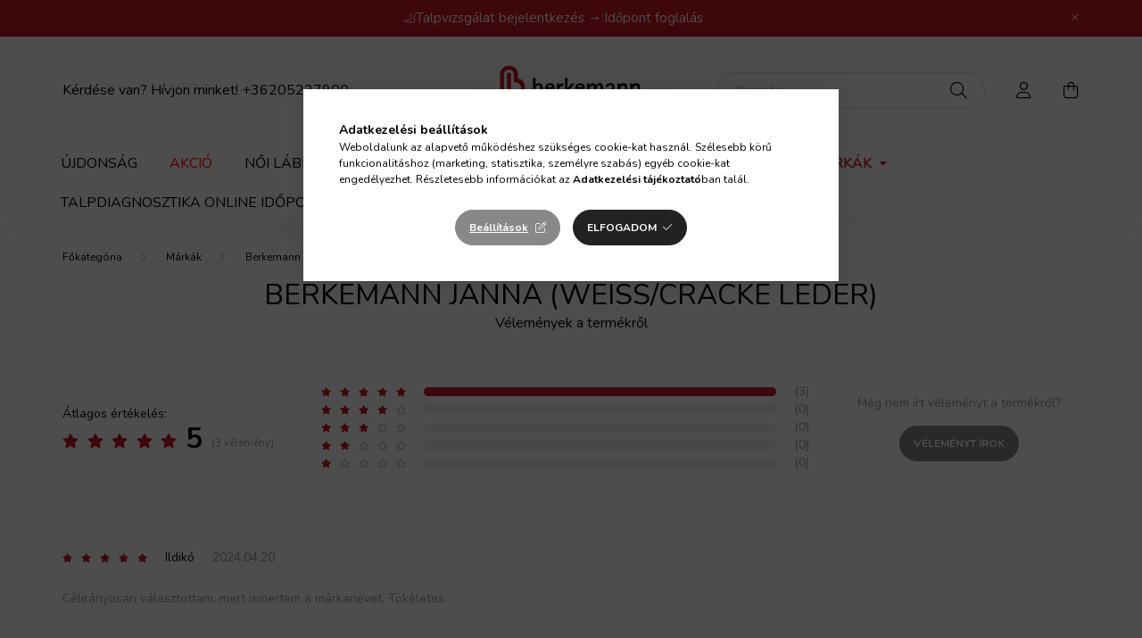

--- FILE ---
content_type: text/html; charset=UTF-8
request_url: https://berkemannbuda.hu/shop_artforum.php?cikk=01027-244
body_size: 18582
content:
<!DOCTYPE html>
<html lang="hu">
    <head>
        <meta charset="utf-8">
<meta name="description" content="Vélemények a termékről, Berkemann JANNA (weiss/cracke leder), Berkemann Buda Webáruház">
<meta name="robots" content="index, follow">
<meta http-equiv="X-UA-Compatible" content="IE=Edge">
<meta property="og:site_name" content="Berkemann Buda Webáruház" />
<meta property="og:title" content="Berkemann JANNA (weiss/cracke leder) - Vélemények a termékrő">
<meta property="og:description" content="Vélemények a termékről, Berkemann JANNA (weiss/cracke leder), Berkemann Buda Webáruház">
<meta property="og:type" content="website">
<meta name="mobile-web-app-capable" content="yes">
<meta name="apple-mobile-web-app-capable" content="yes">
<meta name="MobileOptimized" content="320">
<meta name="HandheldFriendly" content="true">

<title>Berkemann JANNA (weiss/cracke leder) - Vélemények a termékrő</title>


<script>
var service_type="shop";
var shop_url_main="https://berkemannbuda.hu";
var actual_lang="hu";
var money_len="0";
var money_thousend=" ";
var money_dec=",";
var shop_id=24153;
var unas_design_url="https:"+"/"+"/"+"berkemannbuda.hu"+"/"+"!common_design"+"/"+"base"+"/"+"002001"+"/";
var unas_design_code='002001';
var unas_base_design_code='2000';
var unas_design_ver=4;
var unas_design_subver=4;
var unas_shop_url='https://berkemannbuda.hu';
var responsive="yes";
var price_nullcut_disable=1;
var config_plus=new Array();
config_plus['product_tooltip']=1;
config_plus['cart_redirect']=1;
config_plus['money_type']='Ft';
config_plus['money_type_display']='Ft';
var lang_text=new Array();

var UNAS = UNAS || {};
UNAS.shop={"base_url":'https://berkemannbuda.hu',"domain":'berkemannbuda.hu',"username":'berkemannbuda.unas.hu',"id":24153,"lang":'hu',"currency_type":'Ft',"currency_code":'HUF',"currency_rate":'1',"currency_length":0,"base_currency_length":0,"canonical_url":''};
UNAS.design={"code":'002001',"page":'product_reviews'};
UNAS.api_auth="99e5b07db87f3f7e7d8555c02f47a73d";
UNAS.customer={"email":'',"id":0,"group_id":0,"without_registration":0};
UNAS.shop["category_id"]="847485";
UNAS.shop["only_private_customer_can_purchase"] = false;
 

UNAS.text = {
    "button_overlay_close": `Bezár`,
    "popup_window": `Felugró ablak`,
    "list": `lista`,
    "updating_in_progress": `frissítés folyamatban`,
    "updated": `frissítve`,
    "is_opened": `megnyitva`,
    "is_closed": `bezárva`,
    "deleted": `törölve`,
    "consent_granted": `hozzájárulás megadva`,
    "consent_rejected": `hozzájárulás elutasítva`,
    "field_is_incorrect": `mező hibás`,
    "error_title": `Hiba!`,
    "product_variants": `termék változatok`,
    "product_added_to_cart": `A termék a kosárba került`,
    "product_added_to_cart_with_qty_problem": `A termékből csak [qty_added_to_cart] [qty_unit] került kosárba`,
    "product_removed_from_cart": `A termék törölve a kosárból`,
    "reg_title_name": `Név`,
    "reg_title_company_name": `Cégnév`,
    "number_of_items_in_cart": `Kosárban lévő tételek száma`,
    "cart_is_empty": `A kosár üres`,
    "cart_updated": `A kosár frissült`
};



UNAS.text["delete_from_favourites"]= `Törlés a kedvencek közül`;
UNAS.text["add_to_favourites"]= `Kedvencekhez`;






window.lazySizesConfig=window.lazySizesConfig || {};
window.lazySizesConfig.loadMode=1;
window.lazySizesConfig.loadHidden=false;

window.dataLayer = window.dataLayer || [];
function gtag(){dataLayer.push(arguments)};
gtag('js', new Date());
</script>

<script src="https://berkemannbuda.hu/!common_packages/jquery/jquery-3.2.1.js?mod_time=1759314984"></script>
<script src="https://berkemannbuda.hu/!common_packages/jquery/plugins/migrate/migrate.js?mod_time=1759314984"></script>
<script src="https://berkemannbuda.hu/!common_packages/jquery/plugins/autocomplete/autocomplete.js?mod_time=1759314984"></script>
<script src="https://berkemannbuda.hu/!common_packages/jquery/plugins/tools/overlay/overlay.js?mod_time=1759314984"></script>
<script src="https://berkemannbuda.hu/!common_packages/jquery/plugins/tools/toolbox/toolbox.expose.js?mod_time=1759314984"></script>
<script src="https://berkemannbuda.hu/!common_packages/jquery/plugins/lazysizes/lazysizes.min.js?mod_time=1759314984"></script>
<script src="https://berkemannbuda.hu/!common_packages/jquery/own/shop_common/exploded/common.js?mod_time=1764831093"></script>
<script src="https://berkemannbuda.hu/!common_packages/jquery/own/shop_common/exploded/common_overlay.js?mod_time=1759314984"></script>
<script src="https://berkemannbuda.hu/!common_packages/jquery/own/shop_common/exploded/common_shop_popup.js?mod_time=1759314984"></script>
<script src="https://berkemannbuda.hu/!common_packages/jquery/own/shop_common/exploded/page_product_reviews.js?mod_time=1759314984"></script>
<script src="https://berkemannbuda.hu/!common_packages/jquery/own/shop_common/exploded/function_favourites.js?mod_time=1759314984"></script>
<script src="https://berkemannbuda.hu/!common_packages/jquery/own/shop_common/exploded/function_product_print.js?mod_time=1759314984"></script>
<script src="https://berkemannbuda.hu/!common_packages/jquery/own/shop_common/exploded/function_product_subscription.js?mod_time=1759314984"></script>
<script src="https://berkemannbuda.hu/!common_packages/jquery/plugins/hoverintent/hoverintent.js?mod_time=1759314984"></script>
<script src="https://berkemannbuda.hu/!common_packages/jquery/own/shop_tooltip/shop_tooltip.js?mod_time=1759314984"></script>
<script src="https://berkemannbuda.hu/!common_packages/jquery/plugins/responsive_menu/responsive_menu-unas.js?mod_time=1759314984"></script>
<script src="https://berkemannbuda.hu/!common_design/base/002000/main.js?mod_time=1759314986"></script>
<script src="https://berkemannbuda.hu/!common_packages/jquery/plugins/flickity/v3/flickity.pkgd.min.js?mod_time=1759314984"></script>
<script src="https://berkemannbuda.hu/!common_packages/jquery/plugins/toastr/toastr.min.js?mod_time=1759314984"></script>
<script src="https://berkemannbuda.hu/!common_packages/jquery/plugins/tippy/popper-2.4.4.min.js?mod_time=1759314984"></script>
<script src="https://berkemannbuda.hu/!common_packages/jquery/plugins/tippy/tippy-bundle.umd.min.js?mod_time=1759314984"></script>

<link href="https://berkemannbuda.hu/temp/shop_24153_3ce5b93e8daa22097f092a1f495e546a.css?mod_time=1768523231" rel="stylesheet" type="text/css">

<link href="https://berkemannbuda.hu/shop_ordered/24153/design_pic/favicon.ico" rel="shortcut icon">
<script>
        var google_consent=1;
    
        gtag('consent', 'default', {
           'ad_storage': 'denied',
           'ad_user_data': 'denied',
           'ad_personalization': 'denied',
           'analytics_storage': 'denied',
           'functionality_storage': 'denied',
           'personalization_storage': 'denied',
           'security_storage': 'granted'
        });

    
        gtag('consent', 'update', {
           'ad_storage': 'denied',
           'ad_user_data': 'denied',
           'ad_personalization': 'denied',
           'analytics_storage': 'denied',
           'functionality_storage': 'denied',
           'personalization_storage': 'denied',
           'security_storage': 'granted'
        });

        </script>
    <script async src="https://www.googletagmanager.com/gtag/js?id=UA-102191172-1"></script>    <script>
    gtag('config', 'UA-102191172-1');

          gtag('config', 'G-TVVT2RH114');
                </script>
        <script>
    var google_analytics=1;

       </script>
       <script>
        var google_ads=1;

                gtag('event','remarketing', {
            'ecomm_pagetype': 'other'        });
            </script>
        <!-- Google Tag Manager -->
    <script>(function(w,d,s,l,i){w[l]=w[l]||[];w[l].push({'gtm.start':
            new Date().getTime(),event:'gtm.js'});var f=d.getElementsByTagName(s)[0],
            j=d.createElement(s),dl=l!='dataLayer'?'&l='+l:'';j.async=true;j.src=
            'https://www.googletagmanager.com/gtm.js?id='+i+dl;f.parentNode.insertBefore(j,f);
        })(window,document,'script','dataLayer','GTM-54ZFLBR');</script>
    <!-- End Google Tag Manager -->

    <script>
(function(i,s,o,g,r,a,m){i['BarionAnalyticsObject']=r;i[r]=i[r]||function(){
    (i[r].q=i[r].q||[]).push(arguments)},i[r].l=1*new Date();a=s.createElement(o),
    m=s.getElementsByTagName(o)[0];a.async=1;a.src=g;m.parentNode.insertBefore(a,m)
})(window, document, 'script', 'https://pixel.barion.com/bp.js', 'bp');
                    
bp('init', 'addBarionPixelId', 'BP-kySgo9IlhV-B9');
</script>
<noscript><img height='1' width='1' style='display:none' alt='' src='https://pixel.barion.com/a.gif?__ba_pixel_id=BP-kySgo9IlhV-B9&ev=contentView&noscript=1'/></noscript>
<script>
$(document).ready(function () {
     UNAS.onGrantConsent(function(){
         bp('consent', 'grantConsent');
     });
     
     UNAS.onRejectConsent(function(){
         bp('consent', 'rejectConsent');
     });

     var contentViewProperties = {
         'name': $('title').html(),
         'contentType': 'Page',
         'id': 'https://berkemannbuda.hu/shop_artforum.php',
     }
     bp('track', 'contentView', contentViewProperties);

     UNAS.onAddToCart(function(event,params){
         var variant = '';
         if (typeof params.variant_list1!=='undefined') variant+=params.variant_list1;
         if (typeof params.variant_list2!=='undefined') variant+='|'+params.variant_list2;
         if (typeof params.variant_list3!=='undefined') variant+='|'+params.variant_list3;
         var addToCartProperties = {
             'contentType': 'Product',
             'currency': 'HUF',
             'id': params.sku,
             'name': params.name,
             'quantity': parseFloat(params.qty_add),
             'totalItemPrice': params.qty*params.price,
             'unit': params.unit,
             'unitPrice': parseFloat(params.price),
             'category': params.category,
             'variant': variant
         };
         bp('track', 'addToCart', addToCartProperties);
     });

     UNAS.onClickProduct(function(event,params){
         UNAS.getProduct(function(result) {
             if (result.name!=undefined) {
                 var clickProductProperties  = {
                     'contentType': 'Product',
                     'currency': 'HUF',
                     'id': params.sku,
                     'name': result.name,
                     'unit': result.unit,
                     'unitPrice': parseFloat(result.unit_price),
                     'quantity': 1
                 }
                 bp('track', 'clickProduct', clickProductProperties );
             }
         },params);
     });

UNAS.onRemoveFromCart(function(event,params){
     bp('track', 'removeFromCart', {
         'contentType': 'Product',
         'currency': 'HUF',
         'id': params.sku,
         'name': params.name,
         'quantity': params.qty,
         'totalItemPrice': params.price * params.qty,
         'unit': params.unit,
         'unitPrice': parseFloat(params.price),
         'list': 'BasketPage'
     });
});

});
</script>

<script src="https://onsite.optimonk.com/script.js?account=202234" async></script>



<script id="barat_hud_sr_script">if(document.getElementById("fbarat")===null){var hst = document.createElement("script");hst.src = "//admin.fogyasztobarat.hu/h-api.js";hst.type = "text/javascript";hst.setAttribute("data-id", "TX33HHJ7");hst.setAttribute("id", "fbarat");var hs = document.getElementById("barat_hud_sr_script");hs.parentNode.insertBefore(hst, hs);}</script>



        <meta content="width=device-width, initial-scale=1.0" name="viewport" />
        <link rel="preconnect" href="https://fonts.gstatic.com">
        <link rel="preload" href="https://fonts.googleapis.com/css2?family=Nunito:wght@400;700&display=swap" as="style" />
        <link rel="stylesheet" href="https://fonts.googleapis.com/css2?family=Nunito:wght@400;700&display=swap" media="print" onload="this.media='all'">
        <noscript>
            <link rel="stylesheet" href="https://fonts.googleapis.com/css2?family=Nunito:wght@400;700&display=swap" />
        </noscript>
        
        
        
        
        

        
        
        
                    
            
            
            
            
            
            
            
                
        
        
    </head>

                
                
    
    
    
    
    <body class='design_ver4 design_subver1 design_subver2 design_subver3 design_subver4' id="ud_shop_artforum">
    
        <!-- Google Tag Manager (noscript) -->
    <noscript><iframe src="https://www.googletagmanager.com/ns.html?id=GTM-54ZFLBR"
                      height="0" width="0" style="display:none;visibility:hidden"></iframe></noscript>
    <!-- End Google Tag Manager (noscript) -->
    <div id="image_to_cart" style="display:none; position:absolute; z-index:100000;"></div>
<div class="overlay_common overlay_warning" id="overlay_cart_add"></div>
<script>$(document).ready(function(){ overlay_init("cart_add",{"onBeforeLoad":false}); });</script>
<div id="overlay_login_outer"></div>	
	<script>
	$(document).ready(function(){
	    var login_redir_init="";

		$("#overlay_login_outer").overlay({
			onBeforeLoad: function() {
                var login_redir_temp=login_redir_init;
                if (login_redir_act!="") {
                    login_redir_temp=login_redir_act;
                    login_redir_act="";
                }

									$.ajax({
						type: "GET",
						async: true,
						url: "https://berkemannbuda.hu/shop_ajax/ajax_popup_login.php",
						data: {
							shop_id:"24153",
							lang_master:"hu",
                            login_redir:login_redir_temp,
							explicit:"ok",
							get_ajax:"1"
						},
						success: function(data){
							$("#overlay_login_outer").html(data);
							if (unas_design_ver >= 5) $("#overlay_login_outer").modal('show');
							$('#overlay_login1 input[name=shop_pass_login]').keypress(function(e) {
								var code = e.keyCode ? e.keyCode : e.which;
								if(code.toString() == 13) {		
									document.form_login_overlay.submit();		
								}	
							});	
						}
					});
								},
			top: 50,
			mask: {
	color: "#000000",
	loadSpeed: 200,
	maskId: "exposeMaskOverlay",
	opacity: 0.7
},
			closeOnClick: (config_plus['overlay_close_on_click_forced'] === 1),
			onClose: function(event, overlayIndex) {
				$("#login_redir").val("");
			},
			load: false
		});
		
			});
	function overlay_login() {
		$(document).ready(function(){
			$("#overlay_login_outer").overlay().load();
		});
	}
	function overlay_login_remind() {
        if (unas_design_ver >= 5) {
            $("#overlay_remind").overlay().load();
        } else {
            $(document).ready(function () {
                $("#overlay_login_outer").overlay().close();
                setTimeout('$("#overlay_remind").overlay().load();', 250);
            });
        }
	}

    var login_redir_act="";
    function overlay_login_redir(redir) {
        login_redir_act=redir;
        $("#overlay_login_outer").overlay().load();
    }
	</script>  
	<div class="overlay_common overlay_info" id="overlay_remind"></div>
<script>$(document).ready(function(){ overlay_init("remind",[]); });</script>

	<script>
    	function overlay_login_error_remind() {
		$(document).ready(function(){
			load_login=0;
			$("#overlay_error").overlay().close();
			setTimeout('$("#overlay_remind").overlay().load();', 250);	
		});
	}
	</script>  
	<div class="overlay_common overlay_info" id="overlay_newsletter"></div>
<script>$(document).ready(function(){ overlay_init("newsletter",[]); });</script>

<script>
function overlay_newsletter() {
    $(document).ready(function(){
        $("#overlay_newsletter").overlay().load();
    });
}
</script>
<div class="overlay_common overlay_info" id="overlay_product_subscription"></div>
<script>$(document).ready(function(){ overlay_init("product_subscription",[]); });</script>
<div class="overlay_common overlay_error" id="overlay_script"></div>
<script>$(document).ready(function(){ overlay_init("script",[]); });</script>
    <script>
    $(document).ready(function() {
        $.ajax({
            type: "GET",
            url: "https://berkemannbuda.hu/shop_ajax/ajax_stat.php",
            data: {master_shop_id:"24153",get_ajax:"1"}
        });
    });
    </script>
    

    <div id="container" class="page_shop_artforum filter-not-exists">
                        <div class="js-element nanobar js-nanobar" data-element-name="header_text_section_1">
        <div class="container">
            <div class="header_text_section_1 nanobar__inner ">
                                    <p><span>🦶</span><span style="font-size: 15px;">Talpvizsgálat bejelentkezés →:<a href="https://calendar.app.google/VVLXs6dgwhepdn887">Időpont foglalás</a></span></p>
                                <button type="button" class="btn nanobar__btn-close" onclick="closeNanobar(this,'header_text_section_1_hide','session','--nanobar-height');" aria-label="Bezár" title="Bezár">
                    <span class="icon--close"></span>
                </button>
            </div>
        </div>
    </div>
    <script>
        $(document).ready(function() {
            root.style.setProperty('--nanobar-height', getHeight($(".js-nanobar")) + "px");
        });
    </script>
    

        <header class="header js-header">
            <div class="header-inner js-header-inner">
                <div class="container">
                    <div class="row gutters-5 flex-nowrap justify-content-center align-items-center py-3 py-lg-5">
                        <div class="header__left col">
                            <div class="header__left-inner d-flex align-items-center">
                                <button type="button" class="hamburger__btn dropdown--btn d-lg-none" id="hamburger__btn" aria-label="hamburger button" data-btn-for=".hamburger__dropdown">
                                    <span class="hamburger__btn-icon icon--hamburger"></span>
                                </button>
                                
                                
                                    <div class="js-element header_text_section_2 d-none d-lg-block" data-element-name="header_text_section_2">
        <div class="element__content ">
                            <div class="element__html slide-1"><p><span style="font-size: 16px;">Kérdése van? Hívjon minket! <a href="tel:+36205227900">+36205227900</a></span></p></div>
                    </div>
    </div>

                            </div>
                        </div>

                            <div id="header_logo_img" class="js-element logo col-auto flex-shrink-1" data-element-name="header_logo">
        <div class="header_logo-img-container">
            <div class="header_logo-img-wrapper">
                                                <a href="https://berkemannbuda.hu/">                    <picture>
                                                <source srcset="https://berkemannbuda.hu/!common_design/custom/berkemannbuda.unas.hu/element/layout_hu_header_logo-260x60_1_default.png?time=1652887615 1x, https://berkemannbuda.hu/!common_design/custom/berkemannbuda.unas.hu/element/layout_hu_header_logo-260x60_1_default_retina.png?time=1652887615 2x" />
                        <img                              width="260" height="60"
                                                          src="https://berkemannbuda.hu/!common_design/custom/berkemannbuda.unas.hu/element/layout_hu_header_logo-260x60_1_default.png?time=1652887615"                             
                             alt="Berkemann Buda Webáruház                        "/>
                    </picture>
                    </a>                                        </div>
        </div>
    </div>


                        <div class="header__right col">
                            <div class="header__right-inner d-flex align-items-center justify-content-end">
                                <div class="search-box browser-is-chrome">
    <div class="search-box__inner position-relative ml-auto js-search" id="box_search_content">
        <form name="form_include_search" id="form_include_search" action="https://berkemannbuda.hu/shop_search.php" method="get">
            <div class="box-search-group mb-0">
                <input data-stay-visible-breakpoint="992" name="search" id="box_search_input" value="" pattern=".{3,100}"
                       title="Hosszabb kereső kifejezést írjon be!" aria-label="Keresés" placeholder="Keresés" type="text" maxlength="100"
                       class="ac_input form-control js-search-input" autocomplete="off" required                >
                <div class="search-box__search-btn-outer input-group-append" title='Keresés'>
                    <button class="search-btn" aria-label="Keresés">
                        <span class="search-btn-icon icon--search"></span>
                    </button>
                    <button type="button" onclick="$('.js-search-smart-autocomplete').addClass('is-hidden');$(this).addClass('is-hidden');" class='search-close-btn text-right d-lg-none is-hidden' aria-label="">
                        <span class="search-close-btn-icon icon--close"></span>
                    </button>
                </div>
                <div class="search__loading">
                    <div class="loading-spinner--small"></div>
                </div>
            </div>
            <div class="search-box__mask"></div>
        </form>
        <div class="ac_results"></div>
    </div>
</div>
<script>
    $(document).ready(function(){
       $(document).on('smartSearchCreate smartSearchOpen smartSearchHasResult', function(e){
           if (e.type !== 'smartSearchOpen' || (e.type === 'smartSearchOpen' && $('.js-search-smart-autocomplete').children().length > 0)) {
               $('.search-close-btn').removeClass('is-hidden');
           }
       });
       $(document).on('smartSearchClose smartSearchEmptyResult', function(){
           $('.search-close-btn').addClass('is-hidden');
       });
       $(document).on('smartSearchInputLoseFocus', function(){
           if ($('.js-search-smart-autocomplete').length>0) {
               setTimeout(function () {
                   let height = $(window).height() - ($('.js-search-smart-autocomplete').offset().top - $(window).scrollTop()) - 20;
                   $('.search-smart-autocomplete').css('max-height', height + 'px');
               }, 300);
           }
       });
    });
</script>


                                                    <button type="button" class="profile__btn js-profile-btn dropdown--btn d-none d-lg-block" id="profile__btn" data-orders="https://berkemannbuda.hu/shop_order_track.php" aria-label="profile button" data-btn-for=".profile__dropdown">
            <span class="profile__btn-icon icon--head"></span>
        </button>
            
                                <button class="cart-box__btn dropdown--btn js-cart-box-loaded-by-ajax" aria-label="cart button" type="button" data-btn-for=".cart-box__dropdown">
                                    <span class="cart-box__btn-icon icon--cart">
                                            <span id="box_cart_content" class="cart-box">            </span>
                                    </span>
                                </button>
                            </div>
                        </div>
                    </div>
                </div>
                                <nav class="navbar d-none d-lg-flex navbar-expand navbar-light">
                    <div class="container">
                        <ul class="navbar-nav mx-auto js-navbar-nav">
                                        <li class="nav-item spec-item js-nav-item-new">
                    <a class="nav-link" href="https://berkemannbuda.hu/ujdonsag" >
                    Újdonság
                    </a>

            </li>
    <li class="nav-item spec-item js-nav-item-akcio">
                    <a class="nav-link" href="https://berkemannbuda.hu/akcio" >
                    Akció
                    </a>

            </li>
    <li class="nav-item dropdown js-nav-item-918204">
                    <a class="nav-link dropdown-toggle" href="https://berkemannbuda.hu/Noi-labbeli"  role="button" data-toggle="dropdown" aria-haspopup="true" aria-expanded="false">
                    Női lábbeli
                    </a>

        			<ul class="dropdown-menu fade-up dropdown--cat dropdown--level-1">
            <li class="nav-item-277824">
            <a class="dropdown-item" href="https://berkemannbuda.hu/Noi-labbeli/Noi-Papucs" >Női Papucs
                        </a>
        </li>
            <li class="nav-item-726268">
            <a class="dropdown-item" href="https://berkemannbuda.hu/Noi-Klumpa" >Női Klumpa
                        </a>
        </li>
            <li class="nav-item-803049">
            <a class="dropdown-item" href="https://berkemannbuda.hu/Noi-labbeli/Noi-Szandal" >Női Szandál
                        </a>
        </li>
            <li class="nav-item-909489">
            <a class="dropdown-item" href="https://berkemannbuda.hu/Noi-labbeli/Noi-Cipo" >Női Cipő
                        </a>
        </li>
            <li class="nav-item-520142">
            <a class="dropdown-item" href="https://berkemannbuda.hu/Noi-ComfortKnit" >Női Berkemann ComfortKnit
                        </a>
        </li>
            <li class="nav-item-161140">
            <a class="dropdown-item" href="https://berkemannbuda.hu/Noi-sneaker" >Női Sneaker
                        </a>
        </li>
            <li class="nav-item-739487">
            <a class="dropdown-item" href="https://berkemannbuda.hu/Noi-labbeli/Noi-Csizma" >Női Csizma
                        </a>
        </li>
            <li class="nav-item-533117">
            <a class="dropdown-item" href="https://berkemannbuda.hu/Noi-labbeli/Noi-Tura-Labbeli" >Női Túra Lábbeli
                        </a>
        </li>
    
    
    </ul>


            </li>
    <li class="nav-item dropdown js-nav-item-766631">
                    <a class="nav-link dropdown-toggle" href="https://berkemannbuda.hu/Ferfi-labbeli"  role="button" data-toggle="dropdown" aria-haspopup="true" aria-expanded="false">
                    Férfi lábbeli
                    </a>

        			<ul class="dropdown-menu fade-up dropdown--cat dropdown--level-1">
            <li class="nav-item-419915">
            <a class="dropdown-item" href="https://berkemannbuda.hu/Ferfi-labbeli/Ferfi-Papucs" >Férfi Papucs
                        </a>
        </li>
            <li class="nav-item-728961">
            <a class="dropdown-item" href="https://berkemannbuda.hu/Ferfi-klumpa" >Férfi Klumpa
                        </a>
        </li>
            <li class="nav-item-816732">
            <a class="dropdown-item" href="https://berkemannbuda.hu/Ferfi-labbeli/Ferfi-Cipo" >Férfi Cipő
                        </a>
        </li>
            <li class="nav-item-136670">
            <a class="dropdown-item" href="https://berkemannbuda.hu/Ferfi-labbeli/Ferfi-Csizma" >Férfi Csizma
                        </a>
        </li>
            <li class="nav-item-725006">
            <a class="dropdown-item" href="https://berkemannbuda.hu/Ferfi-labbeli/Ferfi-Szandal" >Férfi Szandál
                        </a>
        </li>
            <li class="nav-item-291114">
            <a class="dropdown-item" href="https://berkemannbuda.hu/Ferfi-labbeli/Ferfi-Tura-Labbeli" >Férfi Túra Lábbeli
                        </a>
        </li>
            <li class="nav-item-684898">
            <a class="dropdown-item" href="https://berkemannbuda.hu/Ferfi-ComfortKnit" >Férfi Berkemann ComfortKnit
                        </a>
        </li>
            <li class="nav-item-984919">
            <a class="dropdown-item" href="https://berkemannbuda.hu/Ferfi-sneaker" >Férfi Sneaker
                        </a>
        </li>
    
    
    </ul>


            </li>
    <li class="nav-item dropdown js-nav-item-394834">
                    <a class="nav-link dropdown-toggle" href="https://berkemannbuda.hu/talpbetetek"  role="button" data-toggle="dropdown" aria-haspopup="true" aria-expanded="false">
                    Talpbetétek
                    </a>

        			<ul class="dropdown-menu fade-up dropdown--cat dropdown--level-1">
            <li class="nav-item-447922">
            <a class="dropdown-item" href="https://berkemannbuda.hu/Talpbetetek/talpbetet" >Talpbetétek
                        </a>
        </li>
            <li class="nav-item-269836">
            <a class="dropdown-item" href="https://berkemannbuda.hu/szemelyre-szabott-talpbetet-keszites?source_cat=269836" >Személyre szabott talpbetét készítés
                        </a>
        </li>
    
    
    </ul>


            </li>
    <li class="nav-item dropdown js-nav-item-312603">
                    <a class="nav-link dropdown-toggle" href="https://berkemannbuda.hu/Kiegeszitok"  role="button" data-toggle="dropdown" aria-haspopup="true" aria-expanded="false">
                    Kiegészítők
                    </a>

        			<ul class="dropdown-menu fade-up dropdown--cat dropdown--level-1">
            <li class="nav-item-704508">
            <a class="dropdown-item" href="https://berkemannbuda.hu/Ajandekutalvany" >Ajándékutalvány
                        </a>
        </li>
            <li class="nav-item-450547">
            <a class="dropdown-item" href="https://berkemannbuda.hu/Labgyogyaszat" >Lábgyógyászat
                        </a>
        </li>
            <li class="nav-item-746643">
            <a class="dropdown-item" href="https://berkemannbuda.hu/Kompresszios-gyogyharisnya" >Harisnya
                        </a>
        </li>
            <li class="nav-item-540457">
            <a class="dropdown-item" href="https://berkemannbuda.hu/Cipoapolas" >Cipőápolás
                        </a>
        </li>
    
    
    </ul>


            </li>
    <li class="nav-item dropdown js-nav-item-397772">
                    <a class="nav-link dropdown-toggle" href="https://berkemannbuda.hu/Markak"  role="button" data-toggle="dropdown" aria-haspopup="true" aria-expanded="false">
                    Márkák
                    </a>

        			<ul class="dropdown-menu fade-up dropdown--cat dropdown--level-1">
            <li class="nav-item-549133">
            <a class="dropdown-item" href="https://berkemannbuda.hu/FitForce" >FitForce
                        </a>
        </li>
            <li class="nav-item-197446">
            <a class="dropdown-item" href="https://berkemannbuda.hu/Qmed" >Qmed
                        </a>
        </li>
            <li class="nav-item-714198">
            <a class="dropdown-item" href="https://berkemannbuda.hu/TRG" >TRG
                        </a>
        </li>
            <li class="nav-item-847485">
            <a class="dropdown-item" href="https://berkemannbuda.hu/Markak/Berkemann" >Berkemann
                        </a>
        </li>
            <li class="nav-item-356569">
            <a class="dropdown-item" href="https://berkemannbuda.hu/Markak/Briston" >Briston
                        </a>
        </li>
            <li class="nav-item-381840">
            <a class="dropdown-item" href="https://berkemannbuda.hu/Markak/Caprice" >Caprice
                        </a>
        </li>
            <li class="nav-item-827477">
            <a class="dropdown-item" href="https://berkemannbuda.hu/Extr4" >Extr4
                        </a>
        </li>
            <li class="nav-item-725650">
            <a class="dropdown-item" href="https://berkemannbuda.hu/Markak/Igi-and-Co" >Igi&Co
                        </a>
        </li>
            <li class="nav-item-267303">
            <a class="dropdown-item" href="https://berkemannbuda.hu/Manon" >Manon
                        </a>
        </li>
            <li class="nav-item-165291">
            <a class="dropdown-item" href="https://berkemannbuda.hu/Markak/Pedibus" >Pedibus
                        </a>
        </li>
    
        <li>
        <a class="dropdown-item nav-item__all-cat" href="https://berkemannbuda.hu/Markak">További kategóriák</a>
    </li>
    
    </ul>


            </li>
    <li class="nav-item js-nav-item-729375">
                    <a class="nav-link" href="https://calendar.app.google/j6SoDqDtRrwj2LXb7?source_cat=729375" >
                    Talpdiagnosztika online időpontfoglalás
                    </a>

            </li>

    
                                    			<li class="nav-item dropdown js-nav-item-830756">
							<a class="nav-link dropdown-toggle" href="https://berkemannbuda.hu/informaciok" role="button" data-toggle="dropdown" aria-haspopup="true" aria-expanded="false">
							Információk
							</a>

							<ul class="dropdown-menu fade-up dropdown--menu dropdown-level--1">
			<li class="nav-item-589938">
			<a class="dropdown-item" href="https://berkemannbuda.hu/kapcsolat" >Kapcsolat</a>
		</li>
			<li class="nav-item-968679">
			<a class="dropdown-item" href="https://berkemannbuda.hu/csere-es-visszakuldes" >Csere és visszaküldés</a>
		</li>
			<li class="nav-item-532791">
			<a class="dropdown-item" href="https://berkemannbuda.hu/shop_contact.php?tab=shipping" >Szállítási információk</a>
		</li>
			<li class="nav-item-468970">
			<a class="dropdown-item" href="https://berkemannbuda.hu/merettablazat" >Mérettáblázat</a>
		</li>
			<li class="nav-item-796283">
			<a class="dropdown-item" href="https://berkemannbuda.hu/egeszsegpenztar" >Egészségpénztár</a>
		</li>
			<li class="nav-item-930300">
			<a class="dropdown-item" href="https://berkemannbuda.hu/blog" >Blog</a>
		</li>
	</ul>

					</li>
	
    
                        </ul>
                    </div>
                </nav>

                <script>
                    $(document).ready(function () {
                                                    $('.nav-item.dropdown').hoverIntent({
                                over: function () {
                                    handleCloseDropdowns();
                                    var thisNavLink = $('> .nav-link', this);
                                    var thisNavItem = thisNavLink.parent();
                                    var thisDropdownMenu = thisNavItem.find('.dropdown-menu');
                                    var thisNavbarNav = $('.js-navbar-nav');

                                    /*remove is-opened class form the rest menus (cat+plus)*/
                                    thisNavbarNav.find('.show').not(thisNavItem).removeClass('show');
                                    thisNavLink.attr('aria-expanded','true');
                                    thisNavItem.addClass('show');
                                    thisDropdownMenu.addClass('show');
                                },
                                out: function () {
                                    handleCloseDropdowns();
                                    var thisNavLink = $('> .nav-link', this);
                                    var thisNavItem = thisNavLink.parent();
                                    var thisDropdownMenu = thisNavItem.find('.dropdown-menu');

                                    /*remove is-opened class form the rest menus (cat+plus)*/
                                    thisNavLink.attr('aria-expanded','false');
                                    thisNavItem.removeClass('show');
                                    thisDropdownMenu.removeClass('show');
                                },
                                interval: 100,
                                sensitivity: 10,
                                timeout: 250
                            });
                                            });
                </script>
                            </div>
        </header>
                        <main class="main">
                <nav id="breadcrumb" aria-label="breadcrumb">
                <div class="container">
                                <ol class="breadcrumb level-2">
                <li class="breadcrumb-item">
                                        <a class="breadcrumb-item breadcrumb-item--home" href="https://berkemannbuda.hu/fokategoria" aria-label="Főkategória" title="Főkategória"></a>
                                    </li>
                                <li class="breadcrumb-item">
                                        <a class="breadcrumb-item" href="https://berkemannbuda.hu/Markak">Márkák</a>
                                    </li>
                                <li class="breadcrumb-item">
                                        <a class="breadcrumb-item" href="https://berkemannbuda.hu/Markak/Berkemann">Berkemann</a>
                                    </li>
                            </ol>
            <script>
                $("document").ready(function(){
                                        $(".js-nav-item-397772").addClass("active");
                                        $(".js-nav-item-847485").addClass("active");
                                    });
            </script>
                    </div>
            </nav>
            
            




<div id='page_artforum_content' class='page--artforum page_content artforum--type-1'>
    <div class="container container-max-xl">
            <script>
function forum_login() {
 var artforum_error=" Csak regisztrált vásárló, belépést követően írhat véleményt";
 $(document).ready(function(){
     overlay_load("warning",artforum_error,"");
 });
}
</script>

                    <div class="art-forum__title-wrap mb-5">
                <a href="https://berkemannbuda.hu/Janna-weiss/cracke-leder" title="Berkemann JANNA (weiss/cracke leder)">
                    <h1 class="art-forum__title main-title mb-0 text-center">Berkemann JANNA (weiss/cracke leder)</h1>
                </a>
                <div class="art-forum__subtitle text-center font-l">Vélemények a termékről</div>
            </div>
            <div class='artforum__review main-block'>
                <div class="review-summary py-4">
    <div class="row gutters-10 gutters-xxxl-30 align-items-center">
        <div class="review-summary__average-text col-md-4 col-xl-3 py-4">
            <div class="review-summary__average-title mb-2 text-center text-md-left">Átlagos értékelés:</div>
            <span class="review-summary__average-content d-flex flex-wrap justify-content-center justify-content-md-start align-items-baseline">
                <div class="review-summary__stars px-0 col-auto">
                            
    <div class="stars" title="5">
                    <div class="star star--full"></div>
                    <div class="star star--full"></div>
                    <div class="star star--full"></div>
                    <div class="star star--full"></div>
                    <div class="star star--full"></div>
                            </div>

                </div>
                <span class="review-summary__score-num font-weight-bold px-3 font-xxxxl">5</span>
                <span class="review-summary__reviews-count font-s">(3 vélemény)</span>
            </span>
        </div>
        <div class="artforum__summary-bars col-md-5 col-xl-6 py-4">
            <div class="artforum__summary-bar mb-3">
                <div class="row gutters-10 align-items-center">
                    <div class="col-auto d-flex">
                            <div class="stars" title="5">
                    <div class="star star--full"></div>
                    <div class="star star--full"></div>
                    <div class="star star--full"></div>
                    <div class="star star--full"></div>
                    <div class="star star--full"></div>
                    </div>

                    </div>
                    <div class="col progress-bar__col">
                        <div class="progress">
                            <div class="progress-bar" aria-label="5 stars voting percentage" role="progressbar" aria-valuenow="100" aria-valuemin="0" aria-valuemax="100"  style="width: 100%;"></div>
                        </div>
                    </div>
                    <div class="col-auto progress-bar__count-col">(3)</div>
                </div>
            </div>
            <div class="artforum__summary-bar mb-3">
                <div class="row gutters-10 align-items-center">
                    <div class="col-auto d-flex">
                            <div class="stars" title="4">
                    <div class="star star--full"></div>
                    <div class="star star--full"></div>
                    <div class="star star--full"></div>
                    <div class="star star--full"></div>
                            <div class="star star--empty"></div>
            </div>

                    </div>
                    <div class="col progress-bar__col">
                        <div class="progress">
                            <div class="progress-bar" aria-label="4 stars voting percentage" role="progressbar" aria-valuenow="0" aria-valuemin="0" aria-valuemax="100" style="width: 0%;"></div>
                        </div>
                    </div>
                    <div class="col-auto progress-bar__count-col">(0)</div>
                </div>
            </div>
            <div class="artforum__summary-bar mb-3">
                <div class="row gutters-10 align-items-center">
                    <div class="col-auto d-flex">
                            <div class="stars" title="3">
                    <div class="star star--full"></div>
                    <div class="star star--full"></div>
                    <div class="star star--full"></div>
                            <div class="star star--empty"></div>
                    <div class="star star--empty"></div>
            </div>

                    </div>
                    <div class="col progress-bar__col">
                        <div class="progress">
                            <div class="progress-bar" aria-label="3 stars voting percentage" role="progressbar" aria-valuenow="0" aria-valuemin="0" aria-valuemax="100"  style="width: 0%;"></div>
                        </div>
                    </div>
                    <div class="col-auto progress-bar__count-col">(0)</div>
                </div>
            </div>
            <div class="artforum__summary-bar mb-3">
                <div class="row gutters-10 align-items-center">
                    <div class="col-auto d-flex">
                            <div class="stars" title="2">
                    <div class="star star--full"></div>
                    <div class="star star--full"></div>
                            <div class="star star--empty"></div>
                    <div class="star star--empty"></div>
                    <div class="star star--empty"></div>
            </div>

                    </div>
                    <div class="col progress-bar__col">
                        <div class="progress">
                            <div class="progress-bar" aria-label="2 stars voting percentage" role="progressbar" aria-valuenow="0" aria-valuemin="0" aria-valuemax="100"  style="width: 0%;"></div>
                        </div>
                    </div>
                    <div class="col-auto progress-bar__count-col">(0)</div>
                </div>
            </div>
            <div class="artforum__summary-bar">
                <div class="row gutters-10 align-items-center">
                    <div class="col-auto d-flex">
                            <div class="stars" title="1">
                    <div class="star star--full"></div>
                            <div class="star star--empty"></div>
                    <div class="star star--empty"></div>
                    <div class="star star--empty"></div>
                    <div class="star star--empty"></div>
            </div>

                    </div>
                    <div class="col progress-bar__col">
                        <div class="progress">
                            <div class="progress-bar" aria-label="1 star voting percentage" role="progressbar" aria-valuenow="0" aria-valuemin="0" aria-valuemax="100"  style="width: 0%;"></div>
                        </div>
                    </div>
                    <div class="col-auto progress-bar__count-col">(0)</div>
                </div>
            </div>
        </div>
        <div class="col-md-3 py-4">
            <div class="no-review text-center">
                <div class="no-review__tilte mb-4">Még nem írt véleményt a termékről?</div>
                                    <button type="button" class='artforum__jump-to-writing-btn btn btn-secondary' data-scroll='.writing-review'>Véleményt írok</button>
                            </div>
        </div>
    </div>
</div>
                
                <div class="product-reviews">
    <div class="row no-gutters">
        
                <div class="product-review col-12">
            <div class="product-review__head mb-4 pb-3">
                <div class="row gutters-10 align-items-center">
                                        <div class="product-review__stars-outer col-auto d-inline-flex align-items-center">
                        <div class="stars">
                                <div class="stars" title="5">
                    <div class="star star--full"></div>
                    <div class="star star--full"></div>
                    <div class="star star--full"></div>
                    <div class="star star--full"></div>
                    <div class="star star--full"></div>
                    </div>

                        </div>
                    </div>
                    <div class="product-review__author col-auto">Ildikó</div>                    <div class="product-review__created-at col-auto">2024.04.20</div>
                </div>
            </div>
            <div class="product-review__body">
                <div class="product-review__wrap">
                    <div class="product-review__message my-4 text-justify">  Célirányosan választottam, mert ismertem a márkanevet. Tökéletes.</div>
                    
                                                        </div>
            </div>
        </div>
                <div class="product-review col-12">
            <div class="product-review__head mb-4 pb-3">
                <div class="row gutters-10 align-items-center">
                                        <div class="product-review__stars-outer col-auto d-inline-flex align-items-center">
                        <div class="stars">
                                <div class="stars" title="5">
                    <div class="star star--full"></div>
                    <div class="star star--full"></div>
                    <div class="star star--full"></div>
                    <div class="star star--full"></div>
                    <div class="star star--full"></div>
                    </div>

                        </div>
                    </div>
                    <div class="product-review__author col-auto">Bozsik Mária</div>                    <div class="product-review__created-at col-auto">2024.01.12</div>
                </div>
            </div>
            <div class="product-review__body">
                <div class="product-review__wrap">
                    <div class="product-review__message my-4 text-justify">Nekem a legjobb!</div>
                    
                                                        </div>
            </div>
        </div>
                <div class="product-review col-12">
            <div class="product-review__head mb-4 pb-3">
                <div class="row gutters-10 align-items-center">
                                        <div class="product-review__stars-outer col-auto d-inline-flex align-items-center">
                        <div class="stars">
                                <div class="stars" title="5">
                    <div class="star star--full"></div>
                    <div class="star star--full"></div>
                    <div class="star star--full"></div>
                    <div class="star star--full"></div>
                    <div class="star star--full"></div>
                    </div>

                        </div>
                    </div>
                    <div class="product-review__author col-auto">Lévai Rita</div>                    <div class="product-review__created-at col-auto">2023.10.02</div>
                </div>
            </div>
            <div class="product-review__body">
                <div class="product-review__wrap">
                    <div class="product-review__message my-4 text-justify">  Már több különféle Berkemann papucsot vásároltunk a család részére és mindegyik nagyon kényelmes, strapabíró és még szép is. Szerintem nincs konkurenciája, saját tapasztalat alapján.</div>
                    
                                                        </div>
            </div>
        </div>
            </div>
</div>

                            </div>
        
        <div class="writing-review__title main-title h2">Vélemény írása a termékről</div>
        <div class="writing-review my-5 container-max-md px-0">
            <div class="writing-review__product-pic-name-wrap row no-gutters mb-5 align-items-center">
                                    <div class="writing-review__product-pic-wrap col-auto">
                        <a href="https://berkemannbuda.hu/Janna-weiss/cracke-leder" title="Berkemann JANNA (weiss/cracke leder)">
                            <img width="80" height="80" src="https://berkemannbuda.hu/img/24153/01027-244/80x80,r/01027-244.webp?time=1722344307" srcset="https://berkemannbuda.hu/img/24153/01027-244/160x160,r/01027-244.webp?time=1722344307 2x" alt="Berkemann JANNA (weiss/cracke leder)" title="Berkemann JANNA (weiss/cracke leder)" id="main_image_01027__unas__244" />
                        </a>
                    </div>
                
                <div class="writing-review__product-name-wrap col pl-4">
                    <a href="https://berkemannbuda.hu/Janna-weiss/cracke-leder">
                                                    <div class='writing-review__product-name font-weight-bold'>Berkemann JANNA (weiss/cracke leder)</div>
                                            </a>
                </div>
            </div>

            <form method="post" id="page_artforum_form" action="https://berkemannbuda.hu/shop_artforum.php"  name="form_forum">
<input type="hidden" value="ok" name="new_opin" />
<input type="hidden" value="Berkemann JANNA (weiss/cracke leder)" name="termek_nev" />
<input type="hidden" value="01027-244" name="cikk" />

                                    
            <div class='writing-review__form-inner mb-5'>
                <div class="form-row">
                    <div class="col-sm">
                        <div class="form-group form-label-group">
                            <input class="form-control" name="forum_name" placeholder="Név" id="forum_name" type="text" maxlength="100" value=""/>
                            <label for="forum_name" >Név</label>
                            <div class="invalid-feedback">Kötelező!</div>
                        </div>
                    </div>
                                        <div class="col-sm">
                        <div class="form-group form-label-group">
                            <input class="form-control" name="forum_emai" placeholder="Email" id="forum_emai" type="email" maxlength="100"  value=""/>
                            <label for="forum_emai" >Email</label>
                            <div class="invalid-feedback"></div>
                        </div>
                    </div>
                                    </div>

                <div class="form-group" id="page_artforum_write_score">
                    <div class="writing-review__score d-flex align-items-baseline">
                        <div class='writing-review__score-label font-s font-md-m mr-3'>Értékelés:</div>
                        <div class='writing-review__score-value'>
                            <div class="writing-review__stars stars flex-row-reverse">
                                <input id="rating-5" class="form-control star-radio" name="forum_score" type="radio" value="5" />
                                <label for="rating-5" class="star-label star star--empty"></label>
                                <input id="rating-4" class="form-control star-radio" name="forum_score" type="radio" value="4" />
                                <label for="rating-4" class="star-label star star--empty"></label>
                                <input id="rating-3" class="form-control star-radio" name="forum_score" type="radio" value="3" />
                                <label for="rating-3" class="star-label star star--empty"></label>
                                <input id="rating-2" class="form-control star-radio" name="forum_score" type="radio" value="2" />
                                <label for="rating-2" class="star-label star star--empty"></label>
                                <input id="rating-1" class="form-control star-radio" name="forum_score" type="radio" value="1" />
                                <label for="rating-1" class="star-label star star--empty"></label>
                            </div>
                        </div>
                    </div>
                    <input type="hidden" class="form-control" name="feedback" value="0">
                    <div class="invalid-feedback">Kötelező!</div>
                </div>

                <div class="form-group form-label-group">
                    <textarea class="form-control" name="forum_message" placeholder="Üzenet" id="forum_message" rows="" cols=""></textarea>
                    <label for="forum_message">Üzenet</label>
                    <div class="invalid-feedback">Kötelező!</div>
                </div>

                
                
                <div class="form-group" id="writing-review__policy">
                    <div class="custom-control custom-checkbox font-s">
                        <input class="custom-control-input" name="forum_privacy_policy" id="forum_privacy_policy" type="checkbox" value="1" />
                        <label class="custom-control-label" for="forum_privacy_policy">Hozzájárulok az adataim kezeléséhez és elfogadom az <a href="https://berkemannbuda.hu/shop_help.php?tab=privacy_policy" target="_blank" class="text_normal"><b>Adatkezelési tájékoztató</b></a>t.</label>
                        <div class="invalid-feedback">Nem fogadta el az Adatkezelési tájékoztatót</div>
                    </div>
                </div>

                <div class="form-group text-center" id="reviews__btn-wrap">
                                            <button name="button" class="reviews__btn btn btn-secondary" type="button" onclick="document.form_forum.submit();">Elküld</button>
                                    </div>
            </div>
            </form>
        </div>

        <a class="artforum__btn-back btn btn-outline-secondary" href="https://berkemannbuda.hu/Janna-weiss/cracke-leder#artdet__art-forum">Vissza</a>
        </div>
</div>
        </main>
        
        
                <footer>
            <div class="footer">
                <div class="footer-container container-max-xxl">
                    <div class="footer__navigation">
                        <div class="row gutters-10">
                            <nav class="footer__nav footer__nav-1 col-6 col-lg-3 mb-5 mb-lg-3">    <div class="js-element footer_v2_menu_1" data-element-name="footer_v2_menu_1">
                    <div class="footer__header h5">
                Oldaltérkép
            </div>
                                        
<ul>
<li><a href="https://berkemannbuda.hu/">Nyitóoldal</a></li>
<li><a href="https://berkemannbuda.hu/sct/0/">Termékek</a></li>
</ul>
            </div>

</nav>
                            <nav class="footer__nav footer__nav-2 col-6 col-lg-3 mb-5 mb-lg-3">    <div class="js-element footer_v2_menu_2" data-element-name="footer_v2_menu_2">
                    <div class="footer__header h5">
                Vásárlói fiók
            </div>
                                        
<ul>
<li><a href="javascript:overlay_login();">Belépés</a></li>
<li><a href="https://berkemannbuda.hu/shop_reg.php">Regisztráció</a></li>
<li><a href="https://berkemannbuda.hu/shop_order_track.php">Profilom</a></li>
<li><a href="https://berkemannbuda.hu/shop_cart.php">Kosár</a></li>
<li><a href="https://berkemannbuda.hu/shop_order_track.php?tab=favourites">Kedvenceim</a></li>
</ul>
            </div>

</nav>
                            <nav class="footer__nav footer__nav-3 col-6 col-lg-3 mb-5 mb-lg-3">    <div class="js-element footer_v2_menu_3" data-element-name="footer_v2_menu_3">
                    <div class="footer__header h5">
                Információk
            </div>
                                        
<ul>
<li><a href="https://berkemannbuda.hu/shop_help.php?tab=terms">Általános szerződési feltételek</a></li>
<li><a href="https://berkemannbuda.hu/shop_help.php?tab=privacy_policy">Adatkezelési tájékoztató</a></li>
<li><a href="https://berkemannbuda.hu/shop_contact.php?tab=payment">Fizetés</a></li>
<li><a href="https://berkemannbuda.hu/shop_contact.php?tab=shipping">Szállítás</a></li>
<li><a href="https://berkemannbuda.hu/shop_contact.php">Elérhetőségek</a></li>
</ul>
            </div>

</nav>
                            <nav class="footer__nav footer__nav-4 col-6 col-lg-3 mb-5 mb-lg-3">
                                    <div class="js-element footer_v2_menu_4" data-element-name="footer_v2_menu_4">
                    <div class="footer__header h5">
                Kiemelt kategóriák
            </div>
                                        <ul>
<li><a href="https://berkemannbuda.hu/Markak/Berkemann">Berkemann</a></li>
<li><a href="https://berkemannbuda.hu/Markak/Waldlaufer">Waldläufer</a></li>
<li><a href="https://berkemannbuda.hu/szemelyre-szabott-talpbetet-keszites?source_cat=269836">Személyre szabott talpbetét készítés</a></li>
<li><a href="https://berkemannbuda.hu/Labgyogyaszat">Lábgyógyászat</a></li>
</ul>
            </div>


                                <div class="footer_social footer_v2_social">
                                    <ul class="footer__list d-flex list--horizontal">
                                                    <li class="js-element footer_v2_social-list-item" data-element-name="footer_v2_social"><p><a href="https://www.facebook.com/BerkemannBuda" target="_blank" rel="noopener">facebook</a></p></li>
            <li class="js-element footer_v2_social-list-item" data-element-name="footer_v2_social"><p><a href="https://www.instagram.com/berkemannbuda/" target="_blank" rel="noopener">instagram</a></p></li>
            <li class="js-element footer_v2_social-list-item" data-element-name="footer_v2_social"><p><a href="https://www.youtube.com/channel/UC4_E0ThwH0q_7WpLxILtXdA/videos" target="_blank" rel="noopener">youtube</a></p></li>
    

                                        <li><button type="button" class="cookie-alert__btn-open btn btn-text icon--cookie" id="cookie_alert_close" onclick="cookie_alert_action(0,-1)" title="Adatkezelési beállítások"></button></li>
                                    </ul>
                                </div>
                            </nav>
                        </div>
                    </div>
                </div>
                
            </div>

            <div class="partners">
                <div class="partners__container container d-flex flex-wrap align-items-center justify-content-center">
                    <div class="partner__box d-inline-flex flex-wrap align-items-center justify-content-center my-3">
        <div class="partner__item m-2">
                <a href="https://olcsobbat.hu" target="_blank" title="olcsobbat.hu" >
            <img class="partner__img lazyload"  alt="olcsobbat.hu" width="120" height="40"
                 src="https://berkemannbuda.hu/main_pic/space.gif" data-src="https://berkemannbuda.hu/!common_design/own/image/logo/partner/logo_partner_frame_olcsobbat_hu.jpg" data-srcset="https://berkemannbuda.hu/!common_design/own/image/logo/partner/logo_partner_frame_olcsobbat_hu-2x.jpg 2x"
                 style="width:120px;max-height:40px;"
           >
        </a>
            </div>
        <div class="partner__item m-2">
                <div id="box_partner_arukereso" style="background:#FFF; width:130px; margin:0 auto; padding:3px 0 1px;">
<!-- ÁRUKERESŐ.HU CODE - PLEASE DO NOT MODIFY THE LINES BELOW -->
<div style="background:transparent; text-align:center; padding:0; margin:0 auto; width:120px">
<a title="Árukereső.hu" href="https://www.arukereso.hu/" style="display: flex;border:0; padding:0;margin:0 0 2px 0;" target="_blank"><svg viewBox="0 0 374 57"><style type="text/css">.ak1{fill:#0096FF;}.ak3{fill:#FF660A;}</style><path class="ak1" d="m40.4 17.1v24.7c0 4.7 1.9 6.7 6.5 6.7h1.6v7h-1.6c-8.2 0-12.7-3.1-13.9-9.5-2.9 6.1-8.5 10.2-15.3 10.2-10.3 0-17.7-8.6-17.7-19.9s7.4-19.9 17.3-19.9c7.3 0 12.8 4.7 15.2 11.8v-11.1zm-20.5 31.8c7.3 0 12.6-5.4 12.6-12.6 0-7.3-5.2-12.7-12.6-12.7-6.5 0-11.8 5.4-11.8 12.7 0 7.2 5.3 12.6 11.8 12.6zm3.3-48.8h8.8l-8.8 12h-8z"></path><path class="ak1" d="m53.3 17.1h7.9v10.1c2.7-9.6 8.8-11.9 15-10.4v7.5c-8.4-2.3-15 2.1-15 9.4v21.7h-7.9z"></path><path class="ak1" d="m89.2 17.1v22.5c0 5.6 4 9.4 9.6 9.4 5.4 0 9.5-3.8 9.5-9.4v-22.5h7.9v22.5c0 9.9-7.4 16.7-17.4 16.7-10.1 0-17.5-6.8-17.5-16.7v-22.5z"></path><path class="ak1" d="m132.6 55.5h-7.9v-55.5h7.9v35.1l16.2-17.9h9.9l-14.8 16 17.7 22.3h-10l-13-16.5-6 6.4z"></path><path class="ak1" d="m181.2 16.4c12.3 0 21.1 10 19.7 22.6h-31.7c1.1 6.1 6 10.4 12.6 10.4 5 0 9.1-2.6 11.3-6.8l6.6 2.9c-3.3 6.3-9.7 10.7-18.1 10.7-11.5 0-20.3-8.6-20.3-19.9-0.1-11.3 8.5-19.9 19.9-19.9zm11.7 16.4c-1.3-5.5-5.7-9.6-11.8-9.6-5.8 0-10.4 4-11.8 9.6z"></path><path class="ak1" d="m208.5 17.1h7.9v10.1c2.7-9.6 8.8-11.9 15-10.4v7.5c-8.4-2.3-15 2.1-15 9.4v21.7h-7.9z"></path><path class="ak1" d="m252.4 16.4c12.3 0 21.1 10 19.7 22.6h-31.7c1.1 6.1 6 10.4 12.6 10.4 5 0 9.1-2.6 11.3-6.8l6.6 2.9c-3.3 6.3-9.7 10.7-18.1 10.7-11.5 0-20.3-8.6-20.3-19.9s8.6-19.9 19.9-19.9zm11.8 16.4c-1.3-5.5-5.7-9.6-11.8-9.6-5.8 0-10.4 4-11.8 9.6z"></path><path class="ak1" d="m293.7 49.8c5 0 8.3-2.2 8.3-5.2 0-8.8-23.5-1.6-23.5-16.6 0-6.7 6.4-11.6 15.1-11.6 8.8 0 14.5 4.3 15.7 10.9l-7.9 1.7c-0.6-4-3.4-6.2-7.8-6.2-4.2 0-7.2 2-7.2 4.9 0 8.5 23.5 1.4 23.5 16.9 0 6.8-7.1 11.7-16.3 11.7s-15.1-4.3-16.3-10.9l7.9-1.7c0.8 4 3.7 6.1 8.5 6.1z"></path><path class="ak1" d="m335.4 16.4c11.5 0 20.3 8.6 20.3 19.9 0 11.2-8.8 19.9-20.3 19.9s-20.3-8.6-20.3-19.9 8.8-19.9 20.3-19.9zm0 32.5c7 0 12.2-5.4 12.2-12.6 0-7.3-5.2-12.7-12.2-12.7-6.9 0-12.2 5.4-12.2 12.7 0 7.2 5.3 12.6 12.2 12.6zm-3.6-48.8h7.9l-8.8 12h-7.2zm13.4 0h8l-8.9 12h-7.2z"></path><path class="ak3" d="m369 46.2c2.7 0 4.9 2.2 4.9 4.9s-2.2 4.9-4.9 4.9-4.9-2.2-4.9-4.9c-0.1-2.6 2.2-4.9 4.9-4.9zm-4-46.2h7.9v40h-7.9z"></path></svg></a>
<a title="Árukereső.hu" style="line-height:16px;font-size: 11px; font-family: Arial, Verdana; color: #000" href="https://www.arukereso.hu/" target="_blank">Árukereső.hu</a>
</div>
<!-- ÁRUKERESŐ.HU CODE END -->
</div>

            </div>
    </div>







                    <div class="checkout__box d-inline-flex flex-wrap align-items-center justify-content-center my-3 text-align-center" >
        <div class="checkout__item m-2">
                <a href="https://www.barion.com/" target="_blank" class="checkout__link" rel="nofollow noopener">
                    <img class="checkout__img lazyload" title="A kényelmes és biztonságos online fizetést a Barion Payment Zrt. biztosítja, MNB engedély száma: H-EN-I-1064/2013. Bankkártya adatai áruházunkhoz nem jutnak el." alt="A kényelmes és biztonságos online fizetést a Barion Payment Zrt. biztosítja, MNB engedély száma: H-EN-I-1064/2013. Bankkártya adatai áruházunkhoz nem jutnak el."
                 src="https://berkemannbuda.hu/main_pic/space.gif" data-src="https://berkemannbuda.hu/!common_design/own/image/logo/checkout/logo_checkout_barion_com_box.png" data-srcset="https://berkemannbuda.hu/!common_design/own/image/logo/checkout/logo_checkout_barion_com_box-2x.png 2x"
                 width="397" height="40"
                 style="width:397px;max-height:40px;"
            >
                </a>
            </div>
    </div>
                    
                </div>
            </div>
        </footer>
        
                            <div class="hamburger__dropdown dropdown--content fade-up" data-content-for=".profile__btn" data-content-direction="left">
                <div class="hamburger__btn-close btn-close" data-close-btn-for=".hamburger__btn, .hamburger__dropdown"></div>
                <div class="hamburger__dropdown-inner d-flex flex-column h-100">
                                            <div class="row gutters-5 mb-5">
                <div class="col-auto">
                    <div class="login-box__head-icon icon--head my-1"></div>
                </div>
                <div class="col-auto">
                    <a class="btn btn-primary btn-block my-1" href="https://berkemannbuda.hu/shop_login.php">Belépés</a>
                </div>
                <div class="col-auto">
                    <a class="btn btn-outline-primary btn-block my-1" href="https://berkemannbuda.hu/shop_reg.php?no_reg=0">Regisztráció</a>
                </div>
            </div>
            
                    <div id="responsive_cat_menu"><div id="responsive_cat_menu_content"><script>var responsive_menu='$(\'#responsive_cat_menu ul\').responsive_menu({ajax_type: "GET",ajax_param_str: "cat_key|aktcat",ajax_url: "https://berkemannbuda.hu/shop_ajax/ajax_box_cat.php",ajax_data: "master_shop_id=24153&lang_master=hu&get_ajax=1&type=responsive_call&box_var_name=shop_cat&box_var_already=no&box_var_responsive=yes&box_var_scroll_top=no&box_var_section=content&box_var_highlight=yes&box_var_type=normal&box_var_multilevel_id=responsive_cat_menu",menu_id: "responsive_cat_menu",scroll_top: "no"});'; </script><div class="responsive_menu"><div class="responsive_menu_nav"><div class="responsive_menu_navtop"><div class="responsive_menu_back "></div><div class="responsive_menu_title ">&nbsp;</div><div class="responsive_menu_close "></div></div><div class="responsive_menu_navbottom"></div></div><div class="responsive_menu_content"><ul style="display:none;"><li><a href="https://berkemannbuda.hu/ujdonsag" class="text_small">Újdonság</a></li><li><a href="https://berkemannbuda.hu/akcio" class="text_small">Akció</a></li><li><div class="next_level_arrow"></div><span class="ajax_param">918204|847485</span><a href="https://berkemannbuda.hu/Noi-labbeli" class="text_small has_child resp_clickable" onclick="return false;">Női lábbeli</a></li><li><div class="next_level_arrow"></div><span class="ajax_param">766631|847485</span><a href="https://berkemannbuda.hu/Ferfi-labbeli" class="text_small has_child resp_clickable" onclick="return false;">Férfi lábbeli</a></li><li><div class="next_level_arrow"></div><span class="ajax_param">394834|847485</span><a href="https://berkemannbuda.hu/talpbetetek" class="text_small has_child resp_clickable" onclick="return false;">Talpbetétek</a></li><li><div class="next_level_arrow"></div><span class="ajax_param">312603|847485</span><a href="https://berkemannbuda.hu/Kiegeszitok" class="text_small has_child resp_clickable" onclick="return false;">Kiegészítők</a></li><li class="active_menu"><div class="next_level_arrow"></div><span class="ajax_param">397772|847485</span><a href="https://berkemannbuda.hu/Markak" class="text_small has_child resp_clickable" onclick="return false;">Márkák</a></li><li><span class="ajax_param">729375|847485</span><a href="https://calendar.app.google/j6SoDqDtRrwj2LXb7?source_cat=729375" class="text_small resp_clickable" onclick="return false;">Talpdiagnosztika online időpontfoglalás</a></li><li class="responsive_menu_item_page"><div class="next_level_arrow"></div><span class="ajax_param">9999999830756|0</span><a href="https://berkemannbuda.hu/informaciok" class="text_small responsive_menu_page has_child resp_clickable" onclick="return false;" target="_top">Információk</a></li></ul></div></div></div></div>

                        <div class="js-element header_text_section_2 d-lg-none pb-4 border-bottom" data-element-name="header_text_section_2">
        <div class="element__content ">
                            <div class="element__html slide-1"><p><span style="font-size: 16px;">Kérdése van? Hívjon minket! <a href="tel:+36205227900">+36205227900</a></span></p></div>
                    </div>
    </div>

                    <div class="d-flex">
                        
                        
                    </div>
                </div>
            </div>

                                <div class="profile__dropdown dropdown--content fade-up" data-content-for=".profile__btn" data-content-direction="right">
            <div class="profile__btn-close btn-close" data-close-btn-for=".profile__btn, .profile__dropdown"></div>
                            <div class="profile__header mb-4 h5">Belépés</div>
                <div class='login-box__loggedout-container'>
                    <form name="form_login" action="https://berkemannbuda.hu/shop_logincheck.php" method="post"><input name="file_back" type="hidden" value="/shop_artforum.php?cikk=01027-244"><input type="hidden" name="login_redir" value="" id="login_redir">
                    <div class="login-box__form-inner">
                        <div class="form-group login-box__input-field form-label-group">
                            <input name="shop_user_login" id="shop_user_login" aria-label="Email" placeholder='Email' type="text" maxlength="100" class="form-control" spellcheck="false" autocomplete="email" autocapitalize="off">
                            <label for="shop_user_login">Email</label>
                        </div>
                        <div class="form-group login-box__input-field form-label-group">
                            <input name="shop_pass_login" id="shop_pass_login" aria-label="Jelszó" placeholder="Jelszó" type="password" maxlength="100" class="form-control" spellcheck="false" autocomplete="current-password" autocapitalize="off">
                            <label for="shop_pass_login">Jelszó</label>
                        </div>
                        <div class="form-group">
                            <button type="submit" class="btn btn-primary btn-block">Belép</button>
                        </div>
                        <div class="form-group">
                            <button type="button" class="login-box__remind-btn btn btn-text" onclick="overlay_login_remind();">Elfelejtettem a jelszavamat</button>
                        </div>
                    </div>

                    </form>

                    <div class="line-separator"></div>

                    <div class="login-box__other-buttons">
                        <div class="form-group">
                            <a class="login-box__reg-btn btn btn-block btn-outline-primary" href="https://berkemannbuda.hu/shop_reg.php?no_reg=0">Regisztráció</a>
                        </div>
                                                <div class="login-box__social-group form-group mb-0">
                            <div class="row gutters-5">
                                                                                        <div class="col">
                                    <div class="google-login-wrap" tabindex="0">
    <div class="google-login-btn btn w-100"><span class="o">o</span><span class="o">o</span><span class="g">g</span><span class="l">l</span><span class="e">e</span></div>
    <iframe class="google-iframe btn btn-link w-100" scrolling="no" src="https://cluster3.unas.hu/shop_google_login.php?url=https%3A%2F%2Fberkemannbuda.hu&text=Bel%C3%A9p%C3%A9s+Google+fi%C3%B3kkal&type=&align=center&design=%2Fbase%2F002001%2F" title="Google"></iframe>
</div>                                </div>
                                                        </div>
                        </div>
                                            </div>
                </div>
                    </div>
            

                        <div class="cart-box__dropdown dropdown--content fade-up js-cart-box-dropdown" data-content-for=".cart-box__btn" data-content-direction="right">
                <div class="cart-box__btn-close btn-close d-none" data-close-btn-for=".cart-box__btn, .cart-box__dropdown"></div>
                <div id="box_cart_content2" class="h-100">
                    <div class="loading-spinner-wrapper text-center">
                        <div class="loading-spinner--small" style="width:30px;height:30px;margin-bottom:20px;"></div>
                    </div>
                    <script>
                        $(document).ready(function(){
                            $('.cart-box__btn').on("click", function(){
                                let $this_btn = $(this);
                                const $box_cart_2 = $("#box_cart_content2");
                                const $box_cart_close_btn = $box_cart_2.closest('.js-cart-box-dropdown').find('.cart-box__btn-close');

                                if (!$this_btn.hasClass('ajax-loading') && !$this_btn.hasClass('is-loaded')) {
                                    $.ajax({
                                        type: "GET",
                                        async: true,
                                        url: "https://berkemannbuda.hu/shop_ajax/ajax_box_cart.php?get_ajax=1&lang_master=hu&cart_num=2",
                                        beforeSend:function(){
                                            $this_btn.addClass('ajax-loading');
                                            $box_cart_2.addClass('ajax-loading');
                                        },
                                        success: function (data) {
                                            $box_cart_2.html(data).removeClass('ajax-loading').addClass("is-loaded");
                                            $box_cart_close_btn.removeClass('d-none');
                                            $this_btn.removeClass('ajax-loading').addClass("is-loaded");

                                            const $box_cart_free_shipping_el = $(".cart-box__free-shipping", $box_cart_2);
                                            const $box_cart_header_el = $(".cart-box__header", $box_cart_2);

                                            if ($box_cart_free_shipping_el.length > 0 && $box_cart_free_shipping_el.css('display') != 'none') {
                                                root.style.setProperty("--cart-box-free-shipping-height", $box_cart_free_shipping_el.outerHeight(true) + "px");
                                            }
                                            if ($box_cart_header_el.length > 0 && $box_cart_header_el.css('display') != 'none') {
                                                root.style.setProperty("--cart-box-header-height", $box_cart_header_el.outerHeight(true) + "px");
                                            }
                                        }
                                    });
                                }
                            });
                        });
                    </script>
                    
                </div>
                <div class="loading-spinner"></div>
            </div>
                        </div>

    <button class="back_to_top btn btn-square--lg icon--chevron-up" type="button" aria-label="jump to top button"></button>

    <script>
/* <![CDATA[ */
function add_to_favourites(value,cikk,id,id_outer,master_key) {
    var temp_cikk_id=cikk.replace(/-/g,'__unas__');
    if($("#"+id).hasClass("remove_favourites")){
	    $.ajax({
	    	type: "POST",
	    	url: "https://berkemannbuda.hu/shop_ajax/ajax_favourites.php",
	    	data: "get_ajax=1&action=remove&cikk="+cikk+"&shop_id=24153",
	    	success: function(result){
	    		if(result=="OK") {
                var product_array = {};
                product_array["sku"] = cikk;
                product_array["sku_id"] = temp_cikk_id;
                product_array["master_key"] = master_key;
                $(document).trigger("removeFromFavourites", product_array);                if (google_analytics==1) gtag("event", "remove_from_wishlist", { 'sku':cikk });	    		    if ($(".page_artdet_func_favourites_"+temp_cikk_id).attr("alt")!="") $(".page_artdet_func_favourites_"+temp_cikk_id).attr("alt","Kedvencekhez");
	    		    if ($(".page_artdet_func_favourites_"+temp_cikk_id).attr("title")!="") $(".page_artdet_func_favourites_"+temp_cikk_id).attr("title","Kedvencekhez");
	    		    $(".page_artdet_func_favourites_text_"+temp_cikk_id).html("Kedvencekhez");
	    		    $(".page_artdet_func_favourites_"+temp_cikk_id).removeClass("remove_favourites");
	    		    $(".page_artdet_func_favourites_outer_"+temp_cikk_id).removeClass("added");
	    		}
	    	}
    	});
    } else {
	    $.ajax({
	    	type: "POST",
	    	url: "https://berkemannbuda.hu/shop_ajax/ajax_favourites.php",
	    	data: "get_ajax=1&action=add&cikk="+cikk+"&shop_id=24153",
	    	dataType: "JSON",
	    	success: function(result){
                var product_array = {};
                product_array["sku"] = cikk;
                product_array["sku_id"] = temp_cikk_id;
                product_array["master_key"] = master_key;
                product_array["event_id"] = result.event_id;
                $(document).trigger("addToFavourites", product_array);	    		if(result.success) {
	    		    if ($(".page_artdet_func_favourites_"+temp_cikk_id).attr("alt")!="") $(".page_artdet_func_favourites_"+temp_cikk_id).attr("alt","Törlés a kedvencek közül");
	    		    if ($(".page_artdet_func_favourites_"+temp_cikk_id).attr("title")!="") $(".page_artdet_func_favourites_"+temp_cikk_id).attr("title","Törlés a kedvencek közül");
	    		    $(".page_artdet_func_favourites_text_"+temp_cikk_id).html("Törlés a kedvencek közül");
	    		    $(".page_artdet_func_favourites_"+temp_cikk_id).addClass("remove_favourites");
	    		    $(".page_artdet_func_favourites_outer_"+temp_cikk_id).addClass("added");
	    		}
	    	}
    	});
     }
  }
var get_ajax=1;

    function calc_search_input_position(search_inputs) {
        let search_input = $(search_inputs).filter(':visible').first();
        if (search_input.length) {
            const offset = search_input.offset();
            const width = search_input.outerWidth(true);
            const height = search_input.outerHeight(true);
            const left = offset.left;
            const top = offset.top - $(window).scrollTop();

            document.documentElement.style.setProperty("--search-input-left-distance", `${left}px`);
            document.documentElement.style.setProperty("--search-input-right-distance", `${left + width}px`);
            document.documentElement.style.setProperty("--search-input-bottom-distance", `${top + height}px`);
            document.documentElement.style.setProperty("--search-input-height", `${height}px`);
        }
    }

    var autocomplete_width;
    var small_search_box;
    var result_class;

    function change_box_search(plus_id) {
        result_class = 'ac_results'+plus_id;
        $("."+result_class).css("display","none");
        autocomplete_width = $("#box_search_content" + plus_id + " #box_search_input" + plus_id).outerWidth(true);
        small_search_box = '';

                if (autocomplete_width < 160) autocomplete_width = 160;
        if (autocomplete_width < 280) {
            small_search_box = ' small_search_box';
            $("."+result_class).addClass("small_search_box");
        } else {
            $("."+result_class).removeClass("small_search_box");
        }
        
        const search_input = $("#box_search_input"+plus_id);
                search_input.autocomplete().setOptions({ width: autocomplete_width, resultsClass: result_class, resultsClassPlus: small_search_box });
    }

    function init_box_search(plus_id) {
        const search_input = $("#box_search_input"+plus_id);

        
        
        change_box_search(plus_id);
        $(window).resize(function(){
            change_box_search(plus_id);
        });

        search_input.autocomplete("https://berkemannbuda.hu/shop_ajax/ajax_box_search.php", {
            width: autocomplete_width,
            resultsClass: result_class,
            resultsClassPlus: small_search_box,
            minChars: 3,
            max: 10,
            extraParams: {
                'shop_id':'24153',
                'lang_master':'hu',
                'get_ajax':'1',
                'search': function() {
                    return search_input.val();
                }
            },
            onSelect: function() {
                var temp_search = search_input.val();

                if (temp_search.indexOf("unas_category_link") >= 0){
                    search_input.val("");
                    temp_search = temp_search.replace('unas_category_link¤','');
                    window.location.href = temp_search;
                } else {
                                        $("#form_include_search"+plus_id).submit();
                }
            },
            selectFirst: false,
                });
    }
    $(document).ready(function() {init_box_search("");});
$(document).ready(function(){
    setTimeout(function() {

        
    }, 300);

});

/* ]]> */
</script>


<script type="application/ld+json">{"@context":"https:\/\/schema.org\/","@type":"BreadcrumbList","itemListElement":[{"@type":"ListItem","position":1,"name":"M\u00e1rk\u00e1k","item":"https:\/\/berkemannbuda.hu\/Markak"},{"@type":"ListItem","position":2,"name":"Berkemann","item":"https:\/\/berkemannbuda.hu\/Markak\/Berkemann"}]}</script>

<script type="application/ld+json">{"@context":"https:\/\/schema.org\/","@type":"WebSite","url":"https:\/\/berkemannbuda.hu\/","name":"Berkemann Buda Web\u00e1ruh\u00e1z","potentialAction":{"@type":"SearchAction","target":"https:\/\/berkemannbuda.hu\/shop_search.php?search={search_term}","query-input":"required name=search_term"}}</script>
<div class="cookie-alert cookie-alert-popup cookie_alert_4 overlay_common" id="overlay_cookie_alert"
     role="dialog" tabindex="-1" aria-modal="true" aria-label="Adatkezelési beállítások" aria-describedby="cookie_alert_description" style="display:none;"
>
    <div class="cookie-alert__inner py-4">
        <div class="container text-left">
            <div>
                <div id="cookie_alert_title" class="cookie-alert__title font-weight-bold">Adatkezelési beállítások</div>
                <div id="cookie_alert_description" class="cookie-alert__text font-s">Weboldalunk az alapvető működéshez szükséges cookie-kat használ. Szélesebb körű funkcionalitáshoz (marketing, statisztika, személyre szabás) egyéb cookie-kat engedélyezhet. Részletesebb információkat az <a href="https://berkemannbuda.hu/shop_help.php?tab=privacy_policy" target="_blank" class="text_normal"><b>Adatkezelési tájékoztató</b></a>ban talál.</div>
            </div>
            <div class="py-3 px-md-4">
                <div class="cookie-alert__checkboxes" role="radiogroup" aria-labelledby="cookie_alert_title" style="display: none">
                    <div class="custom-control form-check custom-checkbox mb-2">
                        <input aria-describedby="checkbox_working_description" class="custom-control-input form-check-input" type="checkbox" id="cookie_alert_checkbox_working" checked="checked" disabled="disabled" />
                        <label for="cookie_alert_checkbox_working" class="custom-control-label form-check-label font-weight-bold">Működéshez szükséges cookie-k</label>
                        <div id="checkbox_working_description" class="font-s">A működéshez szükséges cookie-k döntő fontosságúak a weboldal alapvető funkciói szempontjából, és a weboldal ezek nélkül nem fog megfelelően működni. Ezek a sütik nem tárolnak személyazonosításra alkalmas adatokat.</div>
                    </div>
                    <div class="custom-control form-check custom-checkbox mb-2">
                        <input aria-describedby="checkbox_market_description" class="custom-control-input form-check-input" type="checkbox" id="cookie_alert_checkbox_marketing" checked="checked" value="1" />
                        <label for="cookie_alert_checkbox_marketing" class="custom-control-label form-check-label font-weight-bold">Marketing cookie-k</label>
                        <div id="checkbox_market_description" class="font-s">A marketing cookie-kat a látogatók weboldal-tevékenységének nyomon követésére használjuk. A cél az, hogy releváns hirdetéseket tegyünk közzé az egyéni felhasználók számára (pl. <a href='https://business.safety.google/privacy/' target='_blank'>Google Ads</a>, <a href='https://www.facebook.com/privacy/policies/cookies' target='_blank'>Facebook Ads</a>), valamint aktivitásra buzdítsuk őket, ez pedig még értékesebbé teszi weboldalunkat.</div>
                    </div>
                    <div class="custom-control form-check custom-checkbox mb-2">
                        <input aria-describedby="checkbox_stats_description" class="custom-control-input form-check-input" type="checkbox" id="cookie_alert_checkbox_statistics" checked="checked" value="1" />
                        <label for="cookie_alert_checkbox_statistics" class="custom-control-label form-check-label font-weight-bold">Analitikai cookie-k</label>
                        <div id="checkbox_stats_description" class="font-s">Az adatok névtelen formában való gyűjtésén és jelentésén keresztül a statisztikai cookie-k segítenek a weboldal tulajdonosának abban, hogy megértse, hogyan lépnek interakcióba a látogatók a weboldallal.</div>
                    </div>
                    <div class="custom-control form-check custom-checkbox">
                        <input aria-describedby="checkbox_personalize_description" class="custom-control-input form-check-input" type="checkbox" id="cookie_alert_checkbox_personalization" checked="checked" value="1" />
                        <label for="cookie_alert_checkbox_personalization" class="custom-control-label form-check-label font-weight-bold">Cookie-k személyre szabáshoz</label>
                        <div id="checkbox_personalize_description" class="font-s">A személyre szabáshoz használt cookie-k segítségével olyan információkat tudunk megjegyezni, amelyek megváltoztatják a weboldal magatartását, illetve kinézetét.</div>
                    </div>
                                    </div>
            </div>
            <div class="cookie-alert__btn-set-wrap text-center">
                <button class="cookie-alert__btn-config btn btn-secondary icon--a-edit m-2" type="button" aria-expanded="false">Beállítások</button>
                <button class="cookie-alert__btn-set btn btn-primary icon--a-check m-2" type="button" onclick="$('#overlay_cookie_alert').overlay().close();cookie_alert_action(1,(($('#cookie_alert_checkbox_marketing').prop('checked')==true)?1:0),(($('#cookie_alert_checkbox_statistics').prop('checked')==true)?1:0),(($('#cookie_alert_checkbox_personalization').prop('checked')==true)?1:0));">Elfogadom</button>
            </div>
        </div>
    </div>
    <script>
                $(document).on("overlayInited", function (e, response) {
            if (response.id == 'cookie_alert') {
                cookie_alert_overlay();
            }
        });
        
        $(document).ready(function(){
            overlay_init("cookie_alert",{});

            
            $(".cookie-alert__btn-open").show();
            $(".cookie-alert__btn-open").on("click",function(){
                $('.cookie-alert__btn-config').css('display','none');
                $('.cookie-alert__checkboxes').css("display","block");

                cookie_alert_overlay();
            });

            $(".cookie-alert__btn-config").on("click", function() {
                const $this = $(this);
                $this.attr('aria-expanded', (_, attr) => (attr == 'false' ? 'true' : 'false'));
                $('.cookie-alert__checkboxes').slideToggle(300, function() {
                    $this.trigger('openCookieConfig');
                });
            }).on('openCookieConfig', function() {
                const $overlayCookieSetting = $('.cookie-alert__checkboxes');
                const $focusableElements = $overlayCookieSetting.find('button, input:not([disabled]), a[href]:not([href="#"]):not(.close)');

                if ($focusableElements.length === 0) {
                    return;
                }

                window.manageFocus?.("#overlay_cookie_alert", {
                    focusTo: $focusableElements.first(),
                });
            });

            $(document).on("closeConsent", function () {
                window.announceToScreenReader?.('modalClose',{'label': `Adatkezelési beállítások`});
            });
            $(document).on("grantConsent", function () {
                window.announceToScreenReader?.('grantConsent');
            });
            $(document).on("rejectConsent", function () {
                window.announceToScreenReader?.('rejectConsent');
            });
        });
    </script>
</div>


    </body>
    
</html>